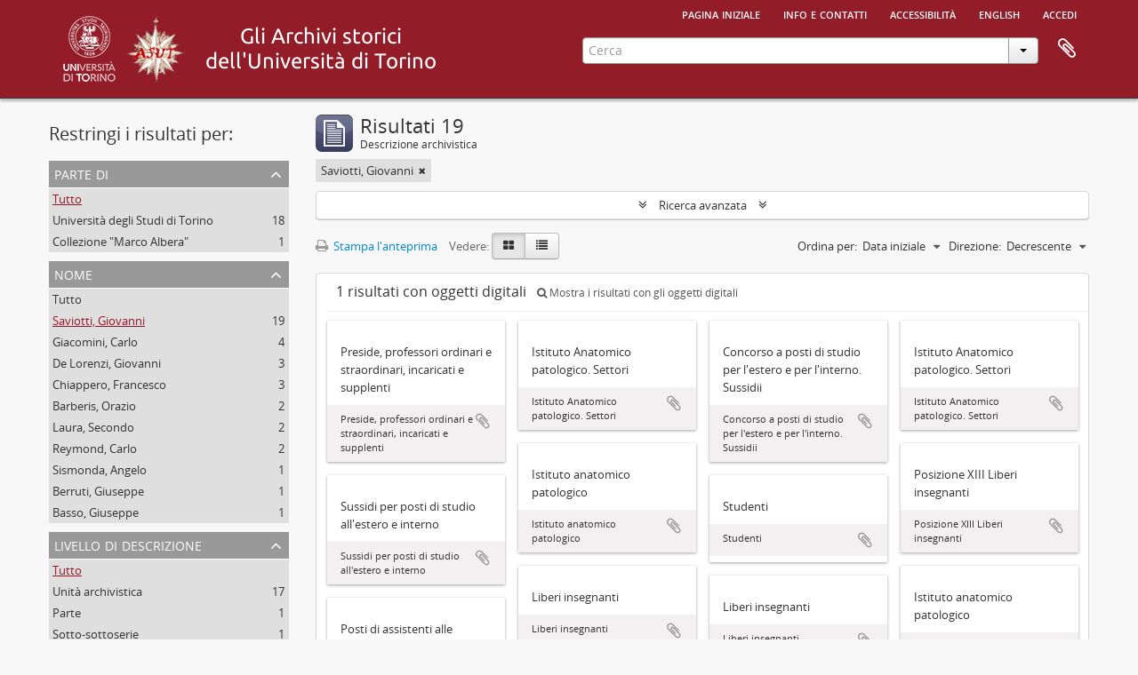

--- FILE ---
content_type: text/html; charset=utf-8
request_url: https://atom.unito.it/index.php/informationobject/browse?sort=startDate&sf_culture=it&names=30608&view=card&sortDir=desc&levels=&%3Bcollection=48975&%3BtopLod=0&%3Bsort=identifier&topLod=0
body_size: 7331
content:
<!DOCTYPE html>
<html lang="it" dir="ltr">
  <head>
            <meta http-equiv="Content-Type" content="text/html; charset=utf-8" />
<meta http-equiv="X-Ua-Compatible" content="IE=edge,chrome=1" />
    <meta name="title" content="Information object browse - ASUT" />
<meta name="description" content="L&#039;Archivio storico dell&#039;Università di Torino online" />
<meta name="viewport" content="initial-scale=1.0, user-scalable=no" />
    <title>Information object browse - ASUT</title>
    <link rel="shortcut icon" href="/favicon.ico"/>
    <link href="/vendor/jquery-ui/jquery-ui.min.css" media="screen" rel="stylesheet" type="text/css" />
<link media="all" href="/plugins/arAsutPlugin/css/min.css" rel="stylesheet" type="text/css" />
            <script src="/vendor/jquery.js" type="text/javascript"></script>
<script src="/plugins/sfDrupalPlugin/vendor/drupal/misc/drupal.js" type="text/javascript"></script>
<script src="/vendor/yui/yahoo-dom-event/yahoo-dom-event.js" type="text/javascript"></script>
<script src="/vendor/yui/element/element-min.js" type="text/javascript"></script>
<script src="/vendor/yui/button/button-min.js" type="text/javascript"></script>
<script src="/vendor/modernizr.js" type="text/javascript"></script>
<script src="/vendor/jquery-ui/jquery-ui.min.js" type="text/javascript"></script>
<script src="/vendor/jquery.expander.js" type="text/javascript"></script>
<script src="/vendor/jquery.masonry.js" type="text/javascript"></script>
<script src="/vendor/jquery.imagesloaded.js" type="text/javascript"></script>
<script src="/vendor/bootstrap/js/bootstrap.js" type="text/javascript"></script>
<script src="/vendor/URI.js" type="text/javascript"></script>
<script src="/vendor/meetselva/attrchange.js" type="text/javascript"></script>
<script src="/js/qubit.js" type="text/javascript"></script>
<script src="/js/treeView.js" type="text/javascript"></script>
<script src="/js/clipboard.js" type="text/javascript"></script>
<script src="/vendor/yui/connection/connection-min.js" type="text/javascript"></script>
<script src="/vendor/yui/datasource/datasource-min.js" type="text/javascript"></script>
<script src="/vendor/yui/autocomplete/autocomplete-min.js" type="text/javascript"></script>
<script src="/js/autocomplete.js" type="text/javascript"></script>
<script src="/js/dominion.js" type="text/javascript"></script>
  </head>
  <body class="yui-skin-sam informationobject browse">

    
    




<div class="header-bar">
  <div id="header">

    <div class="container">

      <div id="header-lvl1">
        <div class="row">
          <div class="span12">

            <ul id="header-nav" class="nav nav-pills">

              <li><a href="/index.php/" title="Pagina iniziale">Pagina iniziale</a></li>

                              <li><a href="/index.php/about" title="Info e contatti">Info e contatti</a></li>
                <li><a href="/index.php/accessibilita" title="Accessibilità">Accessibilità</a></li>
              
                                                <li><a href="/index.php/informationobject/browse?sf_culture=en&amp;sort=startDate&amp;names=30608&amp;view=card&amp;sortDir=desc&amp;levels=&amp;%3Bcollection=48975&amp;%3BtopLod=0&amp;%3Bsort=identifier&amp;topLod=0" title="English">English</a></li>
                  
                              <li><a href="/index.php/user/login" title="Accedi">Accedi</a></li>
              
            </ul>

          </div>
        </div>
      </div>

      <div id="header-lvl2">
        <div class="row">

          <div id="logo-and-name" class="span6">

          <h1>
            <a rel="Università degli Studi di Torino" href="http://www.unito.it/" title=""><img alt="Logo dell'Università di Torino" src="/plugins/arAsutPlugin/images/logo_unito.png" /></a> 
            <a rel="Archivio storico dell'Università degli Studi di Torino" href="http://www.archiviostorico.unito.it" title=""><img alt="Logo dell'Archivio storico" src="/plugins/arAsutPlugin/images/logo_asut.png" /></a>                        <a rel="titolo" href="/index.php/" title=""><img alt="Gli archivi storici di Unito" src="/plugins/arAsutPlugin/images/titolo.png" /></a>          </h1>

          </div>

          <div id="header-search" class="span6">
            <div id="search-form-wrapper">

  <form action="/index.php/informationobject/browse" data-autocomplete="/index.php/search/autocomplete">

    <input type="hidden" name="topLod" value="0"/>

    <div class="input-append">

      <input type="text" name="query" value="" placeholder="Cerca"/>

      <div class="btn-group">
        <button class="btn dropdown-toggle" data-toggle="dropdown">
          <span class="caret"></span>
        </button>
                          <ul class="dropdown-menu pull-right">
                                                                  <li>
                  <a href="/index.php/informationobject/browse">
                                          <img width="42" height="42" alt="" src="/images/icons-large/icon-archival.png" />                                        Descrizioni archivistiche                  </a>
                </li>
                              <li>
                  <a href="/index.php/actor/browse">
                                          <img width="42" height="42" alt="" src="/images/icons-large/icon-people.png" />                                        Record d&#039;autorit&agrave;                  </a>
                </li>
                              <li>
                  <a href="/index.php/repository/browse">
                                          <img width="42" height="42" alt="" src="/images/icons-large/icon-institutions.png" />                                        Istituzione archivistica                  </a>
                </li>
                              <li>
                  <a href="/index.php/informationobject/browse?view=card&onlyMedia=1&topLod=0">
                                          <img width="42" height="42" alt="" src="/images/icons-large/icon-media.png" />                                        Oggetti digitali                  </a>
                </li>
                                      <li class="divider"></li>
            <li class="advanced-search">
              <a href="/index.php/informationobject/browse?showAdvanced=1&topLod=0">
                <i class="icon-zoom-in"></i>
                Ricerca avanzata              </a>
            </li>
          </ul>
                </div>

    </div>

    <div id="search-realm" class="search-popover">

      
        <div>
          <label>
            <input name="repos" type="radio" value checked="checked" data-placeholder="Cerca">
            Ricerca globale          </label>
        </div>

        
        
      
      <div class="search-realm-advanced">
        <a href="/index.php/informationobject/browse?showAdvanced=1&topLod=0">
          Ricerca avanzata&nbsp;&raquo;
        </a>
      </div>

    </div>

  </form>

</div>

            <div id="clipboard-menu"
  data-toggle="tooltip"
  data-title="Area di lavoro"
  data-load-alert-message="There was an error loading the clipboard content."
  data-export-alert-message="The clipboard is empty for this entity type."
  data-export-check-url="/index.php/clipboard/exportCheck"
  data-delete-alert-message="Nota: gli oggetti nell'area di lavoro che sono stati deselezionati in questa pagina verranno rimossi dall'area di lavoro quando la pagina verrà aggiornata. Potete ri-selezionarli ora o ricaricare la pagina per rimouoverli completamente. Anche se si usano i pulsanti per ordinare o per vedere l'anteprima di stampa, la pagina verrà ricaricata, così che tutto ciò che è al momento deselezionato verrà perso!">

  <button class="top-item" data-toggle="dropdown" data-target="#" aria-expanded="false">
    Area di lavoro  </button>

  <div class="top-dropdown-container">

    <div class="top-dropdown-arrow">
      <div class="arrow"></div>
    </div>

    <div class="top-dropdown-header">
      <h2>Area di lavoro</h2>
      <span id="count-block" data-information-object-label="Descrizione archivistica" data-actor-object-label="Record d'autorità" data-repository-object-label="Istituzione archivistica"></span>
    </div>

    <div class="top-dropdown-body">
      <ul>
        <li class="leaf" id="node_clearClipboard"><a href="/index.php/" title="Clear all selections">Clear all selections</a></li><li class="leaf" id="node_goToClipboard"><a href="/index.php/clipboard/view" title="Go to clipboard">Go to clipboard</a></li><li class="leaf" id="node_loadClipboard"><a href="/index.php/clipboard/load" title="Load clipboard">Load clipboard</a></li><li class="leaf" id="node_saveClipboard"><a href="/index.php/clipboard/save" title="Save clipboard">Save clipboard</a></li>      </ul>
    </div>

    <div class="top-dropdown-bottom"></div>

  </div>

</div>
          </div>

        </div>
      </div>

    </div>

  </div>
  
</div>

    
    <div id="wrapper" class="container" role="main">

              
      <div class="row">

        <div class="span3">

          <div id="sidebar">

            
    <section id="facets">

      <div class="visible-phone facets-header">
        <a class="x-btn btn-wide">
          <i class="fa fa-filter"></i>
          Filtri        </a>
      </div>

      <div class="content">

        
        <h2>Restringi i risultati per:</h2>

          
        

<section class="facet ">
  <div class="facet-header">
    <h3><a href="#" aria-expanded="">Parte di</a></h3>
  </div>

  <div class="facet-body" id="#facet-collection">
    <ul>

      
              <li class="active">
          <a title="Tutto" href="/index.php/informationobject/browse?sort=startDate&amp;sf_culture=it&amp;names=30608&amp;view=card&amp;sortDir=desc&amp;levels=&amp;%3Bcollection=48975&amp;%3BtopLod=0&amp;%3Bsort=identifier&amp;topLod=0">Tutto</a>        </li>
      
              
        <li >
          <a title="Università degli Studi di Torino" href="/index.php/informationobject/browse?collection=48975&amp;sort=startDate&amp;sf_culture=it&amp;names=30608&amp;view=card&amp;sortDir=desc&amp;levels=&amp;%3Bcollection=48975&amp;%3BtopLod=0&amp;%3Bsort=identifier&amp;topLod=0">Università degli Studi di Torino<span>, 18 risultati</span></a>          <span class="facet-count" aria-hidden="true">18</span>
        </li>
              
        <li >
          <a title="Collezione &quot;Marco Albera&quot;" href="/index.php/informationobject/browse?collection=57759&amp;sort=startDate&amp;sf_culture=it&amp;names=30608&amp;view=card&amp;sortDir=desc&amp;levels=&amp;%3Bcollection=48975&amp;%3BtopLod=0&amp;%3Bsort=identifier&amp;topLod=0">Collezione &quot;Marco Albera&quot;<span>, 1 risultati</span></a>          <span class="facet-count" aria-hidden="true">1</span>
        </li>
      
    </ul>
  </div>
</section>

                            
          
        

<section class="facet open">
  <div class="facet-header">
    <h3><a href="#" aria-expanded="1">Nome</a></h3>
  </div>

  <div class="facet-body" id="#facet-names">
    <ul>

      
              <li >
          <a title="Tutto" href="/index.php/informationobject/browse?sort=startDate&amp;sf_culture=it&amp;view=card&amp;sortDir=desc&amp;levels=&amp;%3Bcollection=48975&amp;%3BtopLod=0&amp;%3Bsort=identifier&amp;topLod=0">Tutto</a>        </li>
      
              
        <li class="active">
          <a title="Saviotti, Giovanni" href="/index.php/informationobject/browse?names=30608&amp;sort=startDate&amp;sf_culture=it&amp;view=card&amp;sortDir=desc&amp;levels=&amp;%3Bcollection=48975&amp;%3BtopLod=0&amp;%3Bsort=identifier&amp;topLod=0">Saviotti, Giovanni<span>, 19 risultati</span></a>          <span class="facet-count" aria-hidden="true">19</span>
        </li>
              
        <li >
          <a title="Giacomini, Carlo" href="/index.php/informationobject/browse?names=25286&amp;sort=startDate&amp;sf_culture=it&amp;view=card&amp;sortDir=desc&amp;levels=&amp;%3Bcollection=48975&amp;%3BtopLod=0&amp;%3Bsort=identifier&amp;topLod=0">Giacomini, Carlo<span>, 4 risultati</span></a>          <span class="facet-count" aria-hidden="true">4</span>
        </li>
              
        <li >
          <a title="De Lorenzi, Giovanni" href="/index.php/informationobject/browse?names=34198&amp;sort=startDate&amp;sf_culture=it&amp;view=card&amp;sortDir=desc&amp;levels=&amp;%3Bcollection=48975&amp;%3BtopLod=0&amp;%3Bsort=identifier&amp;topLod=0">De Lorenzi, Giovanni<span>, 3 risultati</span></a>          <span class="facet-count" aria-hidden="true">3</span>
        </li>
              
        <li >
          <a title="Chiappero, Francesco" href="/index.php/informationobject/browse?names=35005&amp;sort=startDate&amp;sf_culture=it&amp;view=card&amp;sortDir=desc&amp;levels=&amp;%3Bcollection=48975&amp;%3BtopLod=0&amp;%3Bsort=identifier&amp;topLod=0">Chiappero, Francesco<span>, 3 risultati</span></a>          <span class="facet-count" aria-hidden="true">3</span>
        </li>
              
        <li >
          <a title="Barberis, Orazio" href="/index.php/informationobject/browse?names=34617&amp;sort=startDate&amp;sf_culture=it&amp;view=card&amp;sortDir=desc&amp;levels=&amp;%3Bcollection=48975&amp;%3BtopLod=0&amp;%3Bsort=identifier&amp;topLod=0">Barberis, Orazio<span>, 2 risultati</span></a>          <span class="facet-count" aria-hidden="true">2</span>
        </li>
              
        <li >
          <a title="Laura, Secondo" href="/index.php/informationobject/browse?names=35323&amp;sort=startDate&amp;sf_culture=it&amp;view=card&amp;sortDir=desc&amp;levels=&amp;%3Bcollection=48975&amp;%3BtopLod=0&amp;%3Bsort=identifier&amp;topLod=0">Laura, Secondo<span>, 2 risultati</span></a>          <span class="facet-count" aria-hidden="true">2</span>
        </li>
              
        <li >
          <a title="Reymond, Carlo" href="/index.php/informationobject/browse?names=35707&amp;sort=startDate&amp;sf_culture=it&amp;view=card&amp;sortDir=desc&amp;levels=&amp;%3Bcollection=48975&amp;%3BtopLod=0&amp;%3Bsort=identifier&amp;topLod=0">Reymond, Carlo<span>, 2 risultati</span></a>          <span class="facet-count" aria-hidden="true">2</span>
        </li>
              
        <li >
          <a title="Sismonda, Angelo" href="/index.php/informationobject/browse?names=34128&amp;sort=startDate&amp;sf_culture=it&amp;view=card&amp;sortDir=desc&amp;levels=&amp;%3Bcollection=48975&amp;%3BtopLod=0&amp;%3Bsort=identifier&amp;topLod=0">Sismonda, Angelo<span>, 1 risultati</span></a>          <span class="facet-count" aria-hidden="true">1</span>
        </li>
              
        <li >
          <a title="Berruti, Giuseppe" href="/index.php/informationobject/browse?names=34191&amp;sort=startDate&amp;sf_culture=it&amp;view=card&amp;sortDir=desc&amp;levels=&amp;%3Bcollection=48975&amp;%3BtopLod=0&amp;%3Bsort=identifier&amp;topLod=0">Berruti, Giuseppe<span>, 1 risultati</span></a>          <span class="facet-count" aria-hidden="true">1</span>
        </li>
              
        <li >
          <a title="Basso, Giuseppe" href="/index.php/informationobject/browse?names=34222&amp;sort=startDate&amp;sf_culture=it&amp;view=card&amp;sortDir=desc&amp;levels=&amp;%3Bcollection=48975&amp;%3BtopLod=0&amp;%3Bsort=identifier&amp;topLod=0">Basso, Giuseppe<span>, 1 risultati</span></a>          <span class="facet-count" aria-hidden="true">1</span>
        </li>
      
    </ul>
  </div>
</section>

          
          
          
        

<section class="facet open">
  <div class="facet-header">
    <h3><a href="#" aria-expanded="1">Livello di descrizione</a></h3>
  </div>

  <div class="facet-body" id="#facet-levelOfDescription">
    <ul>

      
              <li class="active">
          <a title="Tutto" href="/index.php/informationobject/browse?sort=startDate&amp;sf_culture=it&amp;names=30608&amp;view=card&amp;sortDir=desc&amp;%3Bcollection=48975&amp;%3BtopLod=0&amp;%3Bsort=identifier&amp;topLod=0">Tutto</a>        </li>
      
              
        <li >
          <a title="Unità archivistica" href="/index.php/informationobject/browse?levels=199&amp;sort=startDate&amp;sf_culture=it&amp;names=30608&amp;view=card&amp;sortDir=desc&amp;%3Bcollection=48975&amp;%3BtopLod=0&amp;%3Bsort=identifier&amp;topLod=0">Unità archivistica<span>, 17 risultati</span></a>          <span class="facet-count" aria-hidden="true">17</span>
        </li>
              
        <li >
          <a title="Parte" href="/index.php/informationobject/browse?levels=258&amp;sort=startDate&amp;sf_culture=it&amp;names=30608&amp;view=card&amp;sortDir=desc&amp;%3Bcollection=48975&amp;%3BtopLod=0&amp;%3Bsort=identifier&amp;topLod=0">Parte<span>, 1 risultati</span></a>          <span class="facet-count" aria-hidden="true">1</span>
        </li>
              
        <li >
          <a title="Sotto-sottoserie" href="/index.php/informationobject/browse?levels=15237&amp;sort=startDate&amp;sf_culture=it&amp;names=30608&amp;view=card&amp;sortDir=desc&amp;%3Bcollection=48975&amp;%3BtopLod=0&amp;%3Bsort=identifier&amp;topLod=0">Sotto-sottoserie<span>, 1 risultati</span></a>          <span class="facet-count" aria-hidden="true">1</span>
        </li>
      
    </ul>
  </div>
</section>

          
      </div>

    </section>

  
          </div>

        </div>

        <div class="span9">

          <div id="main-column">

              
  <div class="multiline-header">
    <img alt="" src="/images/icons-large/icon-archival.png" />    <h1 aria-describedby="results-label">
              Risultati 19          </h1>
    <span class="sub" id="results-label">Descrizione archivistica</span>
  </div>

            
  <section class="header-options">

    
            <span class="search-filter">
      Saviotti, Giovanni    <a href="/index.php/informationobject/browse?sort=startDate&sf_culture=it&view=card&sortDir=desc&levels=&%3Bcollection=48975&%3BtopLod=0&%3Bsort=identifier&topLod=0" class="remove-filter" aria-label="Remove filter"><i aria-hidden="true" class="fa fa-times"></i></a>
</span>
                      
  </section>


            
  <section class="advanced-search-section" role="search"
  aria-label="Advanced Descrizione archivistica">

  <a
    href="#"
    class="advanced-search-toggle "
    aria-expanded="false"
    data-cy="advanced-search-toggle"
  >
    Ricerca avanzata  </a>

  <div class="advanced-search animateNicely"
    style="display: none;">

    <form name="advanced-search-form" method="get" action="/index.php/informationobject/browse">
              <input type="hidden" name="sort"
          value="startDate"/>
              <input type="hidden" name="names"
          value="30608"/>
              <input type="hidden" name="view"
          value="card"/>
      
      <p>Cerca le descrizioni che contengono:</p>

      <div class="criteria">

        
          
        
        
        <div class="criterion">

          <select class="boolean" name="so0">
            <option value="and">e</option>
            <option value="or">o</option>
            <option value="not">non</option>
          </select>

          <input class="query" aria-label="Cerca"
            type="text" placeholder="Cerca"
            name="sq0"/>

          <span>in</span>

          <select class="field" name="sf0">
                          <option value="">
                Qualunque campo              </option>
                          <option value="title">
                Titolo              </option>
                          <option value="archivalHistory">
                Storia archivistica              </option>
                          <option value="scopeAndContent">
                Ambito e contenuto              </option>
                          <option value="extentAndMedium">
                Consistenza e supporto              </option>
                          <option value="subject">
                Punti d&#039;accesso per soggetto              </option>
                          <option value="name">
                Punti d&#039;accesso per nome              </option>
                          <option value="place">
                Punti d&#039;accesso per luogo              </option>
                          <option value="genre">
                Punti d&#039;accesso relativi al genere              </option>
                          <option value="identifier">
                Codice identificativo              </option>
                          <option value="referenceCode">
                Codice di riferimento              </option>
                          <option value="digitalObjectTranscript">
                Testo di oggetto digitale              </option>
                          <option value="creator">
                Soggetto produttore              </option>
                          <option value="findingAidTranscript">
                Testo dello strumento di ricerca              </option>
                          <option value="allExceptFindingAidTranscript">
                Qualunque campo, ad eccezione del testo dello strumento di ricerca              </option>
                      </select>

          <a href="#" class="delete-criterion"
            aria-label="Delete criterion">
            <i aria-hidden="true" class="fa fa-times"></i>
          </a>

        </div>

        <div class="add-new-criteria">
          <div class="btn-group">
            <a class="btn dropdown-toggle" data-toggle="dropdown" href="#">
              Aggiungi nuovi criteri<span class="caret"></span>
            </a>
            <ul class="dropdown-menu">
              <li><a href="#" id="add-criterion-and">E</a></li>
              <li><a href="#" id="add-criterion-or">o</a></li>
              <li><a href="#" id="add-criterion-not">Non</a></li>
            </ul>
          </div>
        </div>

      </div>

      <p>Limita i risultati a:</p>

      <div class="criteria">

                  <div class="filter-row">
            <div class="filter">
              <div class="form-item form-item-repos">
  <label for="repos">Istituto conservatore</label>
  <select name="repos" id="repos">
<option value="" selected="selected"></option>
<option value="105178"></option>
<option value="100415">Accademia di Medicina di Torino</option>
<option value="318">Archivio storico. Università degli Studi di Torino</option>
<option value="25781">Biblioteca &quot;Malaroda&quot; del Dipartimento di Scienze della Terra. Università degli Studi di Torino</option>
<option value="42411">Biblioteca del Dipartimento di Scienze della vita e Biologia dei  sistemi. Sede di Biologia vegetale. Università degli studi di  Torino</option>
<option value="17770">Biblioteca di Arte, Musica e Spettacolo. Università degli Studi di Torino</option>
<option value="29731">Biblioteca di Scienze Agrarie e Veterinarie. Università degli Studi di Torino</option>
<option value="35995">Biblioteca Norberto Bobbio - Campus &quot;Luigi Einaudi&quot;, Università degli Studi di Torino</option>
<option value="25280">Sistema Museale di Ateneo. Università degli Studi di Torino</option>
</select>
  
</div>
            </div>
          </div>
        
        <div class="filter-row">
          <div class="filter">
            <label for="collection">Descrizione al livello più alto</label>            <select name="collection" class="form-autocomplete" id="collection">

</select>            <input class="list" type="hidden" value="/index.php/informationobject/autocomplete?parent=1&filterDrafts=1"/>
          </div>
        </div>

      </div>

      <p>Filtra i risultati per:</p>

      <div class="criteria">

        <div class="filter-row triple">

          <div class="filter-left">
            <div class="form-item form-item-levels">
  <label for="levels">Livello di descrizione</label>
  <select name="levels" id="levels">
<option value="" selected="selected"></option>
<option value="25786">Classe</option>
<option value="96724">Fondo</option>
<option value="258">Parte</option>
<option value="96726">Raccolta</option>
<option value="96727">Serie</option>
<option value="15237">Sotto-sottoserie</option>
<option value="80836">Sottofascicolo</option>
<option value="198">Sottoserie</option>
<option value="96725">Sub-fondo</option>
<option value="33863">Superfondo</option>
<option value="199">Unità archivistica</option>
<option value="200">Unità documentaria</option>
</select>
  
</div>
          </div>

          <div class="filter-center">
            <div class="form-item form-item-onlyMedia">
  <label for="onlyMedia">Oggetto digitale disponibile</label>
  <select name="onlyMedia" id="onlyMedia">
<option value="" selected="selected"></option>
<option value="1">Sì</option>
<option value="0">No</option>
</select>
  
</div>
          </div>

                      <div class="filter-right">
              <div class="form-item form-item-findingAidStatus">
  <label for="findingAidStatus">Strumento di ricerca</label>
  <select name="findingAidStatus" id="findingAidStatus">
<option value="" selected="selected"></option>
<option value="yes">Sì</option>
<option value="no">No</option>
<option value="generated">Crea</option>
<option value="uploaded">Caricato</option>
</select>
  
</div>
            </div>
          
        </div>

                  <div class="filter-row">

                          <div class="filter-left">
                <div class="form-item form-item-copyrightStatus">
  <label for="copyrightStatus">Stato del copyright</label>
  <select name="copyrightStatus" id="copyrightStatus">
<option value="" selected="selected"></option>
<option value="310">Dominio pubblico</option>
<option value="311">Sconosciuto</option>
<option value="309">Soggetto a copyright</option>
</select>
  
</div>
              </div>
            
                          <div class="filter-right">
                <div class="form-item form-item-materialType">
  <label for="materialType">Tipologia di materiale (GMD)</label>
  <select name="materialType" id="materialType">
<option value="" selected="selected"></option>
<option value="234">Disegno architettonico</option>
<option value="242">Disegno tecnico</option>
<option value="240">Documentazione filatelica</option>
<option value="243">Documentazione testuale</option>
<option value="237">Immagini in movimento</option>
<option value="235">Materiale cartografico</option>
<option value="236">Materiale grafico</option>
<option value="238">Molteplici tipologie</option>
<option value="239">Oggetto</option>
<option value="241">Registrazione sonora</option>
</select>
  
</div>
              </div>
            
          </div>
        
        <div class="filter-row">

          <div class="lod-filter">
            <label>
              <input type="radio" name="topLod" value="1">
              Descrizioni al livello più alto            </label>
            <label>
              <input type="radio" name="topLod" value="0" checked>
              Tutte le descrizioni            </label>
          </div>

        </div>

      </div>

      <p>Filtra per intervallo cronologico:</p>

      <div class="criteria">

        <div class="filter-row">

          <div class="start-date">
            <div class="form-item form-item-startDate">
  <label for="startDate">Inizio</label>
  <input placeholder="YYYY-MM-DD" type="text" name="startDate" id="startDate" />
  
</div>
          </div>

          <div class="end-date">
            <div class="form-item form-item-endDate">
  <label for="endDate">Fine</label>
  <input placeholder="YYYY-MM-DD" type="text" name="endDate" id="endDate" />
  
</div>
          </div>

          <div class="date-type">
            <label>
              <input type="radio" name="rangeType" value="inclusive" checked>
              Sovrapposizione            </label>
            <label>
              <input type="radio" name="rangeType" value="exact">
              Esatto            </label>
          </div>

          <a href="#" class="date-range-help-icon" aria-expanded="false"
            aria-label="Aiuto">
            <i aria-hidden="true" class="fa fa-question-circle"></i>
          </a>

        </div>

        <div class="alert alert-info date-range-help animateNicely">
          Use these options to specify how the date range returns results. "Exact" means
that the start and end dates of descriptions returned must fall entirely within
the date range entered. "Overlapping" means that any description whose start or
end dates touch or overlap the target date range will be returned.        </div>

      </div>

      <section class="actions">
        <input type="submit" class="c-btn c-btn-submit"
          value="Cerca"/>
        <input type="button" class="reset c-btn c-btn-delete"
          value="Reimposta"/>
      </section>

    </form>

  </div>

</section>

  
    <section class="browse-options">
      <a  href="/index.php/informationobject/browse?sort=startDate&sf_culture=it&names=30608&view=card&sortDir=desc&levels=&%3Bcollection=48975&%3BtopLod=0&%3Bsort=identifier&topLod=0&media=print">
  <i class="fa fa-print"></i>
  Stampa l'anteprima</a>

      
      
      <span>
        <span class="view-header-label">Vedere:</span>

<div class="btn-group">
  <a class="btn fa fa-th-large active" aria-label="Card view" href="/index.php/informationobject/browse?view=card&amp;sort=startDate&amp;sf_culture=it&amp;names=30608&amp;sortDir=desc&amp;levels=&amp;%3Bcollection=48975&amp;%3BtopLod=0&amp;%3Bsort=identifier&amp;topLod=0" title=" "> </a>
  <a class="btn fa fa-list " aria-label="Table view" href="/index.php/informationobject/browse?view=table&amp;sort=startDate&amp;sf_culture=it&amp;names=30608&amp;sortDir=desc&amp;levels=&amp;%3Bcollection=48975&amp;%3BtopLod=0&amp;%3Bsort=identifier&amp;topLod=0" title=" "> </a></div>
      </span>

      <div class="pickers">
        <div id="sort-header">
  <div class="sort-options">

    <label>Ordina per:</label>

    <div class="dropdown">

      <div class="dropdown-selected">
                                  <span>Data iniziale</span>
                  
      </div>

      <ul class="dropdown-options">

        <span class="pointer"></span>

                  <li>
                        <a href="/index.php/informationobject/browse?sort=lastUpdated&sf_culture=it&names=30608&view=card&sortDir=desc&levels=&%3Bcollection=48975&%3BtopLod=0&%3Bsort=identifier&topLod=0" data-order="lastUpdated">
              <span>La data è stata modificata</span>
            </a>
          </li>
                  <li>
                        <a href="/index.php/informationobject/browse?sort=alphabetic&sf_culture=it&names=30608&view=card&sortDir=desc&levels=&%3Bcollection=48975&%3BtopLod=0&%3Bsort=identifier&topLod=0" data-order="alphabetic">
              <span>Titolo</span>
            </a>
          </li>
                  <li>
                        <a href="/index.php/informationobject/browse?sort=relevance&sf_culture=it&names=30608&view=card&sortDir=desc&levels=&%3Bcollection=48975&%3BtopLod=0&%3Bsort=identifier&topLod=0" data-order="relevance">
              <span>Rilevanza</span>
            </a>
          </li>
                  <li>
                        <a href="/index.php/informationobject/browse?sort=identifier&sf_culture=it&names=30608&view=card&sortDir=desc&levels=&%3Bcollection=48975&%3BtopLod=0&%3Bsort=identifier&topLod=0" data-order="identifier">
              <span>Codice identificativo</span>
            </a>
          </li>
                  <li>
                        <a href="/index.php/informationobject/browse?sort=referenceCode&sf_culture=it&names=30608&view=card&sortDir=desc&levels=&%3Bcollection=48975&%3BtopLod=0&%3Bsort=identifier&topLod=0" data-order="referenceCode">
              <span>Codice di riferimento</span>
            </a>
          </li>
                  <li>
                        <a href="/index.php/informationobject/browse?sort=endDate&sf_culture=it&names=30608&view=card&sortDir=desc&levels=&%3Bcollection=48975&%3BtopLod=0&%3Bsort=identifier&topLod=0" data-order="endDate">
              <span>Data finale</span>
            </a>
          </li>
              </ul>
    </div>
  </div>
</div>

<div id="sort-header">
  <div class="sort-options">

    <label>Direzione:</label>

    <div class="dropdown">

      <div class="dropdown-selected">
                                  <span>Decrescente</span>
                  
      </div>

      <ul class="dropdown-options">

        <span class="pointer"></span>

                  <li>
                        <a href="/index.php/informationobject/browse?sortDir=asc&sort=startDate&sf_culture=it&names=30608&view=card&levels=&%3Bcollection=48975&%3BtopLod=0&%3Bsort=identifier&topLod=0" data-order="asc">
              <span>Crescente</span>
            </a>
          </li>
              </ul>
    </div>
  </div>
</div>
      </div>
    </section>

    <div id="content" class="browse-content">
              <div class="search-result media-summary">
          <p>
            1 risultati con oggetti digitali                                    <a href="/index.php/informationobject/browse?sort=startDate&sf_culture=it&names=30608&view=card&sortDir=desc&levels=&%3Bcollection=48975&%3BtopLod=0&%3Bsort=identifier&topLod=0&onlyMedia=1">
              <i class="fa fa-search"></i>
              Mostra i risultati con gli oggetti digitali            </a>
          </p>
        </div>
      
              
<section class="masonry browse-masonry">

          
    
      <div class="brick brick-only-text">

        <a href="/index.php/preside-professori-ordinari-e-straordinari-incaricati-e-supplenti-8">
          <h5>Preside, professori ordinari e straordinari, incaricati e supplenti</h5>
        </a>
    
        <div class="bottom">
          <button class="clipboard repository-or-digital-obj-browse"
  data-clipboard-slug="preside-professori-ordinari-e-straordinari-incaricati-e-supplenti-8"
  data-clipboard-type="informationObject"
  data-toggle="tooltip"  data-title="Aggiungi all&#039;area di lavoro"
  data-alt-title="Rimuovi dall&#039;area di lavoro">
  Aggiungi all&#039;area di lavoro</button>
Preside, professori ordinari e straordinari, incaricati e supplenti        </div>

      </div>
          
    
      <div class="brick brick-only-text">

        <a href="/index.php/istituto-anatomico-patologico-settori-4">
          <h5>Istituto Anatomico patologico. Settori</h5>
        </a>
    
        <div class="bottom">
          <button class="clipboard repository-or-digital-obj-browse"
  data-clipboard-slug="istituto-anatomico-patologico-settori-4"
  data-clipboard-type="informationObject"
  data-toggle="tooltip"  data-title="Aggiungi all&#039;area di lavoro"
  data-alt-title="Rimuovi dall&#039;area di lavoro">
  Aggiungi all&#039;area di lavoro</button>
Istituto Anatomico patologico. Settori        </div>

      </div>
          
    
      <div class="brick brick-only-text">

        <a href="/index.php/concorso-posti-di-studio-per-lestero-e-per-linterno-sussidii">
          <h5>Concorso a posti di studio per l'estero e per l'interno. Sussidii</h5>
        </a>
    
        <div class="bottom">
          <button class="clipboard repository-or-digital-obj-browse"
  data-clipboard-slug="concorso-posti-di-studio-per-lestero-e-per-linterno-sussidii"
  data-clipboard-type="informationObject"
  data-toggle="tooltip"  data-title="Aggiungi all&#039;area di lavoro"
  data-alt-title="Rimuovi dall&#039;area di lavoro">
  Aggiungi all&#039;area di lavoro</button>
Concorso a posti di studio per l'estero e per l'interno. Sussidii        </div>

      </div>
          
    
      <div class="brick brick-only-text">

        <a href="/index.php/istituto-anatomico-patologico-settori">
          <h5>Istituto Anatomico patologico. Settori</h5>
        </a>
    
        <div class="bottom">
          <button class="clipboard repository-or-digital-obj-browse"
  data-clipboard-slug="istituto-anatomico-patologico-settori"
  data-clipboard-type="informationObject"
  data-toggle="tooltip"  data-title="Aggiungi all&#039;area di lavoro"
  data-alt-title="Rimuovi dall&#039;area di lavoro">
  Aggiungi all&#039;area di lavoro</button>
Istituto Anatomico patologico. Settori        </div>

      </div>
          
    
      <div class="brick brick-only-text">

        <a href="/index.php/istituto-anatomico-patologico-2">
          <h5>Istituto anatomico patologico</h5>
        </a>
    
        <div class="bottom">
          <button class="clipboard repository-or-digital-obj-browse"
  data-clipboard-slug="istituto-anatomico-patologico-2"
  data-clipboard-type="informationObject"
  data-toggle="tooltip"  data-title="Aggiungi all&#039;area di lavoro"
  data-alt-title="Rimuovi dall&#039;area di lavoro">
  Aggiungi all&#039;area di lavoro</button>
Istituto anatomico patologico        </div>

      </div>
          
    
      <div class="brick brick-only-text">

        <a href="/index.php/posizione-xiii-liberi-insegnanti">
          <h5>Posizione XIII Liberi insegnanti</h5>
        </a>
    
        <div class="bottom">
          <button class="clipboard repository-or-digital-obj-browse"
  data-clipboard-slug="posizione-xiii-liberi-insegnanti"
  data-clipboard-type="informationObject"
  data-toggle="tooltip"  data-title="Aggiungi all&#039;area di lavoro"
  data-alt-title="Rimuovi dall&#039;area di lavoro">
  Aggiungi all&#039;area di lavoro</button>
Posizione XIII Liberi insegnanti        </div>

      </div>
          
    
      <div class="brick brick-only-text">

        <a href="/index.php/sussidi-per-posti-di-studio-allestero-e-interno">
          <h5>Sussidi per posti di studio all'estero e interno</h5>
        </a>
    
        <div class="bottom">
          <button class="clipboard repository-or-digital-obj-browse"
  data-clipboard-slug="sussidi-per-posti-di-studio-allestero-e-interno"
  data-clipboard-type="informationObject"
  data-toggle="tooltip"  data-title="Aggiungi all&#039;area di lavoro"
  data-alt-title="Rimuovi dall&#039;area di lavoro">
  Aggiungi all&#039;area di lavoro</button>
Sussidi per posti di studio all'estero e interno        </div>

      </div>
          
    
      <div class="brick brick-only-text">

        <a href="/index.php/studenti-2">
          <h5>Studenti</h5>
        </a>
    
        <div class="bottom">
          <button class="clipboard repository-or-digital-obj-browse"
  data-clipboard-slug="studenti-2"
  data-clipboard-type="informationObject"
  data-toggle="tooltip"  data-title="Aggiungi all&#039;area di lavoro"
  data-alt-title="Rimuovi dall&#039;area di lavoro">
  Aggiungi all&#039;area di lavoro</button>
Studenti        </div>

      </div>
          
    
      <div class="brick brick-only-text">

        <a href="/index.php/liberi-insegnanti-13">
          <h5>Liberi insegnanti</h5>
        </a>
    
        <div class="bottom">
          <button class="clipboard repository-or-digital-obj-browse"
  data-clipboard-slug="liberi-insegnanti-13"
  data-clipboard-type="informationObject"
  data-toggle="tooltip"  data-title="Aggiungi all&#039;area di lavoro"
  data-alt-title="Rimuovi dall&#039;area di lavoro">
  Aggiungi all&#039;area di lavoro</button>
Liberi insegnanti        </div>

      </div>
          
    
      <div class="brick brick-only-text">

        <a href="/index.php/istituto-anatomico-patologico">
          <h5>Istituto anatomico patologico</h5>
        </a>
    
        <div class="bottom">
          <button class="clipboard repository-or-digital-obj-browse"
  data-clipboard-slug="istituto-anatomico-patologico"
  data-clipboard-type="informationObject"
  data-toggle="tooltip"  data-title="Aggiungi all&#039;area di lavoro"
  data-alt-title="Rimuovi dall&#039;area di lavoro">
  Aggiungi all&#039;area di lavoro</button>
Istituto anatomico patologico        </div>

      </div>
          
    
      <div class="brick brick-only-text">

        <a href="/index.php/liberi-insegnanti-7">
          <h5>Liberi insegnanti</h5>
        </a>
    
        <div class="bottom">
          <button class="clipboard repository-or-digital-obj-browse"
  data-clipboard-slug="liberi-insegnanti-7"
  data-clipboard-type="informationObject"
  data-toggle="tooltip"  data-title="Aggiungi all&#039;area di lavoro"
  data-alt-title="Rimuovi dall&#039;area di lavoro">
  Aggiungi all&#039;area di lavoro</button>
Liberi insegnanti        </div>

      </div>
          
    
      <div class="brick brick-only-text">

        <a href="/index.php/posti-di-assistenti-alle-cliniche-universitarie">
          <h5>Posti di assistenti alle Cliniche universitarie</h5>
        </a>
    
        <div class="bottom">
          <button class="clipboard repository-or-digital-obj-browse"
  data-clipboard-slug="posti-di-assistenti-alle-cliniche-universitarie"
  data-clipboard-type="informationObject"
  data-toggle="tooltip"  data-title="Aggiungi all&#039;area di lavoro"
  data-alt-title="Rimuovi dall&#039;area di lavoro">
  Aggiungi all&#039;area di lavoro</button>
Posti di assistenti alle Cliniche universitarie        </div>

      </div>
          
    
      <div class="brick brick-only-text">

        <a href="/index.php/annuario-e-calendario-scolastico-2">
          <h5>Annuario e Calendario scolastico</h5>
        </a>
    
        <div class="bottom">
          <button class="clipboard repository-or-digital-obj-browse"
  data-clipboard-slug="annuario-e-calendario-scolastico-2"
  data-clipboard-type="informationObject"
  data-toggle="tooltip"  data-title="Aggiungi all&#039;area di lavoro"
  data-alt-title="Rimuovi dall&#039;area di lavoro">
  Aggiungi all&#039;area di lavoro</button>
Annuario e Calendario scolastico        </div>

      </div>
          
    
      <div class="brick brick-only-text">

        <a href="/index.php/secondo-esame-generale-ed-esame-di-quarto-anno">
          <h5>Secondo esame generale ed esame di quarto anno</h5>
        </a>
    
        <div class="bottom">
          <button class="clipboard repository-or-digital-obj-browse"
  data-clipboard-slug="secondo-esame-generale-ed-esame-di-quarto-anno"
  data-clipboard-type="informationObject"
  data-toggle="tooltip"  data-title="Aggiungi all&#039;area di lavoro"
  data-alt-title="Rimuovi dall&#039;area di lavoro">
  Aggiungi all&#039;area di lavoro</button>
Secondo esame generale ed esame di quarto anno        </div>

      </div>
          
    
      <div class="brick brick-only-text">

        <a href="/index.php/premii-balbo-bricco-e-martini-2">
          <h5>Premii Balbo, Bricco e Martini</h5>
        </a>
    
        <div class="bottom">
          <button class="clipboard repository-or-digital-obj-browse"
  data-clipboard-slug="premii-balbo-bricco-e-martini-2"
  data-clipboard-type="informationObject"
  data-toggle="tooltip"  data-title="Aggiungi all&#039;area di lavoro"
  data-alt-title="Rimuovi dall&#039;area di lavoro">
  Aggiungi all&#039;area di lavoro</button>
Premii Balbo, Bricco e Martini        </div>

      </div>
          
    
      <div class="brick">

        
          <a href="/index.php/tesi-del-1862-5" title=""><img alt="Tesi del 1862" src="/uploads/r/universita-degli-studi-di-torino-archivio-storico/0/6/a/06af22555f5e7ccc132a24ed6fcb0293e4d444914fd9e47886a021a4a6c1b7f7/1862_Ballario_142.jpg" /></a>
        
    
        <div class="bottom">
          <button class="clipboard repository-or-digital-obj-browse"
  data-clipboard-slug="tesi-del-1862-5"
  data-clipboard-type="informationObject"
  data-toggle="tooltip"  data-title="Aggiungi all&#039;area di lavoro"
  data-alt-title="Rimuovi dall&#039;area di lavoro">
  Aggiungi all&#039;area di lavoro</button>
Tesi del 1862        </div>

      </div>
          
    
      <div class="brick brick-only-text">

        <a href="/index.php/laboratorio-anatomico">
          <h5>Laboratorio anatomico</h5>
        </a>
    
        <div class="bottom">
          <button class="clipboard repository-or-digital-obj-browse"
  data-clipboard-slug="laboratorio-anatomico"
  data-clipboard-type="informationObject"
  data-toggle="tooltip"  data-title="Aggiungi all&#039;area di lavoro"
  data-alt-title="Rimuovi dall&#039;area di lavoro">
  Aggiungi all&#039;area di lavoro</button>
Laboratorio anatomico        </div>

      </div>
          
    
      <div class="brick brick-only-text">

        <a href="/index.php/lasciti-balbo-bricco-e-martini">
          <h5>Lasciti Balbo, Bricco e Martini</h5>
        </a>
    
        <div class="bottom">
          <button class="clipboard repository-or-digital-obj-browse"
  data-clipboard-slug="lasciti-balbo-bricco-e-martini"
  data-clipboard-type="informationObject"
  data-toggle="tooltip"  data-title="Aggiungi all&#039;area di lavoro"
  data-alt-title="Rimuovi dall&#039;area di lavoro">
  Aggiungi all&#039;area di lavoro</button>
Lasciti Balbo, Bricco e Martini        </div>

      </div>
          
    
      <div class="brick brick-only-text">

        <a href="/index.php/anno-1857-58-concorrenti-ai-premi-balbo-bricco-e-martini">
          <h5>Anno 1857-58. Concorrenti ai premi Balbo, Bricco e Martini</h5>
        </a>
    
        <div class="bottom">
          <button class="clipboard repository-or-digital-obj-browse"
  data-clipboard-slug="anno-1857-58-concorrenti-ai-premi-balbo-bricco-e-martini"
  data-clipboard-type="informationObject"
  data-toggle="tooltip"  data-title="Aggiungi all&#039;area di lavoro"
  data-alt-title="Rimuovi dall&#039;area di lavoro">
  Aggiungi all&#039;area di lavoro</button>
Anno 1857-58. Concorrenti ai premi Balbo, Bricco e Martini        </div>

      </div>
  
</section>
          </div>

  

                  
          </div>

        </div>

      </div>

    </div>

    
    <footer>

  
  
  <div id="print-date">
    Stampato: 2026-01-26  </div>

  <div id="js-i18n">
    <div id="read-more-less-links"
      data-read-more-text="Read more" 
      data-read-less-text="Read less">
    </div>
  </div>

</footer>

  </body>
</html>
